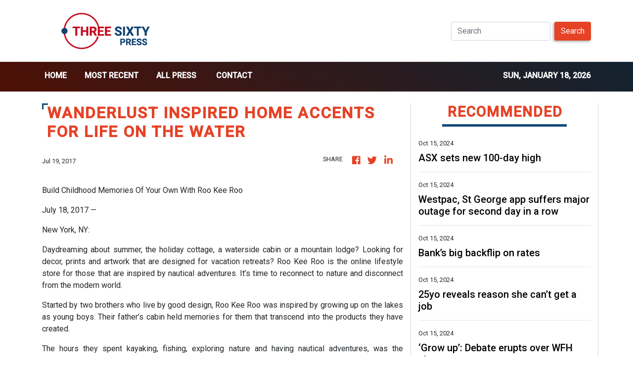

--- FILE ---
content_type: text/html; charset=utf-8
request_url: https://us-central1-vertical-news-network.cloudfunctions.net/get/fetch-include-rss
body_size: 20588
content:
[
  {
    "id": 58540352,
    "title": "ASX sets new 100-day high",
    "summary": "The Australian share has closed at a new record high as investors react positively to an improving economic backdrop and rumours of a Chinese stimulus package.",
    "slug": "asx-sets-new-100day-high",
    "link": "https://www.news.com.au/finance/markets/australian-markets/asx-climbs-the-wall-of-worry-to-reach-a-record-high/news-story/f368f4e6d6a73aba568a43d8a9a4a796?from=rss-basic",
    "date_published": "2024-10-15T10:00:11.000Z",
    "images": "https://content.api.news/v3/images/bin/3d4efe57ef203527122e04827ce5283b?width=320",
    "categories": "353,577,598,1155,1157,1158,1245,1941,1962",
    "img_id": "0",
    "caption": "",
    "country": "Australia",
    "source_type": "rss",
    "source": "news.com.au"
  },
  {
    "id": 58528556,
    "title": "Westpac, St George app suffers major outage for second day in a row",
    "summary": "Furious Aussies say they are not able to access online banking for a second straight day as a major bank has suffered outages.",
    "slug": "westpac-st-george-app-suffers-major-outage-for-second-day-in-a-row",
    "link": "https://www.news.com.au/finance/business/banking/westpac-st-george-app-suffers-major-outage-for-second-day-in-a-row/news-story/8011d8ee9fdb53d66aea765c14a632e2?from=rss-basic",
    "date_published": "2024-10-15T10:00:11.000Z",
    "images": "https://content.api.news/v3/images/bin/7bfe9a7bf47cf0ac2c068505e190a0b1?width=320",
    "categories": "353,577,598,1155,1157,1158,1245,1941,1962",
    "img_id": "0",
    "caption": "",
    "country": "Australia",
    "source_type": "rss",
    "source": "news.com.au"
  },
  {
    "id": 58528555,
    "title": "Bank’s big backflip on rates",
    "summary": "An Australian bank has backflipped, hiking rates less than two weeks after offering the lowest fixed mortgages in the country.",
    "slug": "banks-big-backflip-on-rates",
    "link": "https://www.news.com.au/finance/money/macquaries-fixed-rate-backflip-less-than-two-weeks-after-offering-lowest-fixed-mortgages-in-the-country/news-story/14d7130dd976725c19c6f1c701d711f9?from=rss-basic",
    "date_published": "2024-10-15T10:00:11.000Z",
    "images": "https://content.api.news/v3/images/bin/9953cea84fcad42b57ba2f867f4d0f68?width=320",
    "categories": "353,577,598,1155,1157,1158,1245,1941,1962",
    "img_id": "0",
    "caption": "",
    "country": "Australia",
    "source_type": "rss",
    "source": "news.com.au"
  },
  {
    "id": 58528554,
    "title": "25yo reveals reason she can’t get a job",
    "summary": "A young Aussie has shared the detail in her resume that she believes is why she can’t get a job in 2024.",
    "slug": "25yo-reveals-reason-she-cant-get-a-job",
    "link": "https://www.news.com.au/finance/work/at-work/25yo-reveals-reason-she-cant-get-a-job/news-story/7363691f2b267abf6654b57d8b9f846a?from=rss-basic",
    "date_published": "2024-10-15T10:00:11.000Z",
    "images": "https://content.api.news/v3/images/bin/02aabe024040f7f8846d2b2da90d748c?width=320",
    "categories": "353,577,598,1155,1157,1158,1245,1941,1962",
    "img_id": "0",
    "caption": "",
    "country": "Australia",
    "source_type": "rss",
    "source": "news.com.au"
  },
  {
    "id": 58502571,
    "title": "‘Grow up’: Debate erupts over WFH photo",
    "summary": "A clip of two women working from Bondi Beach on their laptops in their bikinis has ignited a debate about working from home.",
    "slug": "grow-up-debate-erupts-over-wfh-photo",
    "link": "https://www.news.com.au/finance/work/at-work/grow-up-debate-erupts-over-wfh-photo/news-story/ba4d72e7e2b9f6400ffe767287f62534?from=rss-basic",
    "date_published": "2024-10-15T10:00:11.000Z",
    "images": "https://content.api.news/v3/images/bin/99c0670fc2f0d38f3588e52fde316c8b?width=320",
    "categories": "353,577,598,1155,1157,1158,1245,1941,1962",
    "img_id": "0",
    "caption": "",
    "country": "Australia",
    "source_type": "rss",
    "source": "news.com.au"
  },
  {
    "id": 58502570,
    "title": "Telstra reveals geopolitical risk",
    "summary": "Telstra’s board has been grilled on shareholder fears Australia’s mobile network could be sabotaged and price hikes in a cost of living crisis in its AGM.",
    "slug": "telstra-reveals-geopolitical-risk",
    "link": "https://www.news.com.au/finance/business/other-industries/high-bills-poor-service-china-risk-telstra-faces-grilling-at-agm/news-story/47baf4fdbd98f37ff378bb202cafd3de?from=rss-basic",
    "date_published": "2024-10-15T10:00:11.000Z",
    "images": "https://content.api.news/v3/images/bin/edbbf441a139d9aa9f8d115720e20bed?width=320",
    "categories": "353,577,598,1155,1157,1158,1245,1941,1962",
    "img_id": "0",
    "caption": "",
    "country": "Australia",
    "source_type": "rss",
    "source": "news.com.au"
  },
  {
    "id": 58476335,
    "title": "Disgusting act after builder adds $100k to bill",
    "summary": "Shocking pictures have revealed how a family’s “dream” has turned into a nightmare with harsh financial consequences.",
    "slug": "disgusting-act-after-builder-adds-100k-to-bill",
    "link": "https://www.news.com.au/finance/business/other-industries/familys-dream-dashed-over-100k-dispute/news-story/3248ed6940c023f39a03ce2b5899b34b?from=rss-basic",
    "date_published": "2024-10-15T10:00:11.000Z",
    "images": "https://content.api.news/v3/images/bin/825b25fba1060946adb631ac2f043b6a?width=320",
    "categories": "353,577,598,1155,1157,1158,1245,1941,1962",
    "img_id": "0",
    "caption": "",
    "country": "Australia",
    "source_type": "rss",
    "source": "news.com.au"
  },
  {
    "id": 58424451,
    "title": "‘Fiddling’: Surcharge crackdown lashed",
    "summary": "A crackdown on card surcharges has been criticised as “fiddling around the edges while Rome burns”.",
    "slug": "fiddling-surcharge-crackdown-lashed",
    "link": "https://www.news.com.au/finance/money/consumer-watchdog-to-be-given-funding-boost-to-tackle-card-surcharges/news-story/193b22c8b98e2c02d5f3731030f26448?from=rss-basic",
    "date_published": "2024-10-15T10:00:11.000Z",
    "images": "https://content.api.news/v3/images/bin/528189f35096526ebcd836cd95f41d50?width=320",
    "categories": "353,577,598,1155,1157,1158,1245,1941,1962",
    "img_id": "0",
    "caption": "",
    "country": "Australia",
    "source_type": "rss",
    "source": "news.com.au"
  },
  {
    "id": 58411167,
    "title": "Boomer mechanic smashes Gen Z in rant",
    "summary": "Young workers “dragging their lip” and ordering Uber Eats have drawn the ire of an Aussie motorbike mechanic. After 43 years, Dave Lawson has had enough.",
    "slug": "boomer-mechanic-smashes-gen-z-in-rant",
    "link": "https://www.news.com.au/finance/work/at-work/veteran-motorbike-mechanic-slams-gen-z-workers-closes-up-shop-after-43-years/news-story/d79a78ad8fc0e3d736850abbbb8d2ab9?from=rss-basic",
    "date_published": "2024-10-15T10:00:11.000Z",
    "images": "https://content.api.news/v3/images/bin/6f2d7c8875a8dc3be85eef48b034f750?width=320",
    "categories": "353,577,598,1155,1157,1158,1245,1941,1962",
    "img_id": "0",
    "caption": "",
    "country": "Australia",
    "source_type": "rss",
    "source": "news.com.au"
  },
  {
    "id": 58397926,
    "title": "‘No excuse’: Shock news for ‘cashless society’",
    "summary": "A cash advocate is calling on banks to respond after surprise statistics emerged about just how much Aussies use physical dollars.",
    "slug": "no-excuse-shock-news-for-cashless-society",
    "link": "https://www.news.com.au/finance/money/future-of-cash-atm-withdrawal-numbers-on-the-rise/news-story/0b99d29e03ac4260dc57fa18fa4579b5?from=rss-basic",
    "date_published": "2024-10-15T10:00:11.000Z",
    "images": "https://content.api.news/v3/images/bin/cb45cc564eb7a84e37925969fccca037?width=320",
    "categories": "353,577,598,1155,1157,1158,1245,1941,1962",
    "img_id": "0",
    "caption": "",
    "country": "Australia",
    "source_type": "rss",
    "source": "news.com.au"
  },
  {
    "id": 58397925,
    "title": "Markets rise on Chinese stimulus rumours",
    "summary": "The Australian share market rose to a near record high off the back of Chinese stimulus package rumours and a better than expected global economic outlook.",
    "slug": "markets-rise-on-chinese-stimulus-rumours",
    "link": "https://www.news.com.au/finance/markets/australian-markets/aussie-market-closes-near-highest-on-monday/news-story/0847e87b4994eeb7284b53eda65643a8?from=rss-basic",
    "date_published": "2024-10-15T10:00:11.000Z",
    "images": "https://content.api.news/v3/images/bin/3a7579f47295349c6737f84d5374acdd?width=320",
    "categories": "353,577,598,1155,1157,1158,1245,1941,1962",
    "img_id": "0",
    "caption": "",
    "country": "Australia",
    "source_type": "rss",
    "source": "news.com.au"
  },
  {
    "id": 58386496,
    "title": "‘Stressed and anxious’: Mum reveals grocery bill horror",
    "summary": "A young mum who has to care for six children has revealed the current financial reality that leaves her “stressed and anxious”.",
    "slug": "stressed-and-anxious-mum-reveals-grocery-bill-horror",
    "link": "https://www.news.com.au/finance/stressed-and-anxious-mum-reveals-grocery-bill-horror/news-story/d7b2f55cb0c1e7bb4517b5096fc9c1de?from=rss-basic",
    "date_published": "2024-10-15T10:00:11.000Z",
    "images": "https://content.api.news/v3/images/bin/b54668aedf71277d867b3f92125e2206?width=320",
    "categories": "353,577,598,1155,1157,1158,1245,1941,1962",
    "img_id": "0",
    "caption": "",
    "country": "Australia",
    "source_type": "rss",
    "source": "news.com.au"
  },
  {
    "id": 58373659,
    "title": "Major Aussie banks hit by outage",
    "summary": "Westpac, St George and two regional banks have been hit by an outage affecting app access and online banking, with Aussies left unable to access their money.",
    "slug": "major-aussie-banks-hit-by-outage",
    "link": "https://www.news.com.au/finance/business/banking/westpac-bank-hit-by-online-banking-outage/news-story/c6afabf4bb5196f69d8843fc51fadfc1?from=rss-basic",
    "date_published": "2024-10-15T10:00:11.000Z",
    "images": "https://content.api.news/v3/images/bin/76745d856139dc6fb0648cd7fb5caa4f?width=320",
    "categories": "353,577,598,1155,1157,1158,1245,1941,1962",
    "img_id": "0",
    "caption": "",
    "country": "Australia",
    "source_type": "rss",
    "source": "news.com.au"
  },
  {
    "id": 58360423,
    "title": "‘Felt like a victory’: Aussie reveals what she did after she quit her job",
    "summary": "An Aussie worker has amassed thousands of views by revealing what she did after quitting her job – and it isn’t that uncommon.",
    "slug": "felt-like-a-victory-aussie-reveals-what-she-did-after-she-quit-her-job",
    "link": "https://www.news.com.au/finance/work/at-work/felt-like-a-victory-aussie-reveals-what-she-did-after-she-quit-her-job/news-story/4d472a58109637682721aa4923b0a9dd?from=rss-basic",
    "date_published": "2024-10-15T10:00:11.000Z",
    "images": "https://content.api.news/v3/images/bin/02f1dd3a9e4f1fa848cc586cb5497670?width=320",
    "categories": "353,577,598,1155,1157,1158,1245,1941,1962",
    "img_id": "0",
    "caption": "",
    "country": "Australia",
    "source_type": "rss",
    "source": "news.com.au"
  },
  {
    "id": 58360422,
    "title": "‘Dodgy’ tax act costing Aussies $1bn",
    "summary": "The Australian Taxation Office has issued a fresh warning to Aussie businesses using cash as a way of tax evasion.",
    "slug": "dodgy-tax-act-costing-aussies-1bn",
    "link": "https://www.news.com.au/finance/economy/australian-economy/dodgy-behaviour-ato-cracks-down-on-16-billion-cash-tax-avoidance/news-story/5eccd43f200baedeae3b56b56fcf1584?from=rss-basic",
    "date_published": "2024-10-15T10:00:11.000Z",
    "images": "https://content.api.news/v3/images/bin/757cc5daa611c07c4ee78e91a902bbc7?width=320",
    "categories": "353,577,598,1155,1157,1158,1245,1941,1962",
    "img_id": "0",
    "caption": "",
    "country": "Australia",
    "source_type": "rss",
    "source": "news.com.au"
  },
  {
    "id": 58321894,
    "title": "‘Exploded’: $130k scam breaks up family",
    "summary": "An Australian teacher is warning about the simple trick he fell for that broke up his entire family.",
    "slug": "exploded-130k-scam-breaks-up-family",
    "link": "https://www.news.com.au/finance/money/costs/scary-ai-trick-sees-aussie-lose-130k/news-story/c5113c6e560661a7fe1c53a7a8a2f963?from=rss-basic",
    "date_published": "2024-10-15T10:00:11.000Z",
    "images": "https://content.api.news/v3/images/bin/c5235f59dad871e359e99af43f534d4c?width=320",
    "categories": "353,577,598,1155,1157,1158,1245,1941,1962",
    "img_id": "0",
    "caption": "",
    "country": "Australia",
    "source_type": "rss",
    "source": "news.com.au"
  },
  {
    "id": 58271288,
    "title": "$95m bid to safeguard Aus against bird flu",
    "summary": "Australia is the only continent yet to detect the highly pathogenic strain which has caused havoc across the globe.",
    "slug": "95m-bid-to-safeguard-aus-against-bird-flu",
    "link": "https://www.news.com.au/national/politics/albanese-government-announces-95m-bid-to-prepare-for-potential-arrival-of-highly-pathogenic-h5n1-avian-flu/news-story/d5d9d46ac9feab3b09492a414448782e?from=rss-basic",
    "date_published": "2024-10-15T10:00:11.000Z",
    "images": "https://content.api.news/v3/images/bin/b3114b05c21b2e1bcbdd0eb3147a8c88?width=320",
    "categories": "353,577,598,1155,1157,1158,1245,1941,1962",
    "img_id": "0",
    "caption": "",
    "country": "Australia",
    "source_type": "rss",
    "source": "news.com.au"
  },
  {
    "id": 58258202,
    "title": "ScoMo lands surprise new role",
    "summary": "Former Prime Minister Scott Morrison has landed a surprise new role in Australia’s budding space industry.",
    "slug": "scomo-lands-surprise-new-role",
    "link": "https://www.news.com.au/technology/science/space/former-prime-minister-scott-morrison-joins-space-centre-australia/news-story/4fd638c97d6e104adb919cd89283ded4?from=rss-basic",
    "date_published": "2024-10-15T10:00:11.000Z",
    "images": "https://content.api.news/v3/images/bin/28a082565e6aa952112c02e148226f0e?width=320",
    "categories": "353,577,598,1155,1157,1158,1245,1941,1962",
    "img_id": "0",
    "caption": "",
    "country": "Australia",
    "source_type": "rss",
    "source": "news.com.au"
  },
  {
    "id": 58244888,
    "title": "‘For real?’: Brisbane doctor’s wage baffles Australians",
    "summary": "Aussies have been left gobsmacked and asking is “this real?” after a young doctor revealed her surprising salary.",
    "slug": "for-real-brisbane-doctors-wage-baffles-australians",
    "link": "https://www.news.com.au/finance/work/for-real-brisbane-doctors-wage-baffles-australians/news-story/753ea31b4dcce14fa5ca25fbe7405fb0?from=rss-basic",
    "date_published": "2024-10-15T10:00:11.000Z",
    "images": "https://content.api.news/v3/images/bin/0c5f083608456b6ae9e1188d3bfc7a38?width=320",
    "categories": "353,577,598,1155,1157,1158,1245,1941,1962",
    "img_id": "0",
    "caption": "",
    "country": "Australia",
    "source_type": "rss",
    "source": "news.com.au"
  },
  {
    "id": 58231585,
    "title": "Gen Z bringing parents to job interviews",
    "summary": "A career coach has revealed the work trend she believes has gone “too far”, with managers seeing a rise in one ridiculous act when interviewing Gen Z candidates.",
    "slug": "gen-z-bringing-parents-to-job-interviews",
    "link": "https://www.news.com.au/finance/work/careers/gen-z-are-getting-parents-to-apply-for-jobs-on-their-behalf-and-bringing-them-to-interviews/news-story/5a714b8cc0cd504dbc8104acc857d91a?from=rss-basic",
    "date_published": "2024-10-15T10:00:11.000Z",
    "images": "https://content.api.news/v3/images/bin/146c278dc480a7d2cbb1c0fad5c50209?width=320",
    "categories": "353,577,598,1155,1157,1158,1245,1941,1962",
    "img_id": "0",
    "caption": "",
    "country": "Australia",
    "source_type": "rss",
    "source": "news.com.au"
  },
  {
    "id": 58194833,
    "title": "Builder sells own property to survive building industry crisis",
    "summary": "The building industry is suffering a decade-long ���decimation’ that has ruined lives and left companies in disastrous debt.",
    "slug": "builder-sells-own-property-to-survive-building-industry-crisis",
    "link": "https://www.news.com.au/finance/business/other-industries/builder-forced-to-sell-his-own-property-to-survive-building-crisis/news-story/80cd901dd7100bec5fa919653fcfb31d?from=rss-basic",
    "date_published": "2024-10-15T10:00:11.000Z",
    "images": "https://content.api.news/v3/images/bin/addf90ae81b2f6401dce2ea773c083c1?width=320",
    "categories": "353,577,598,1155,1157,1158,1245,1941,1962",
    "img_id": "0",
    "caption": "",
    "country": "Australia",
    "source_type": "rss",
    "source": "news.com.au"
  },
  {
    "id": 58070143,
    "title": "Going places’: Young Aussie reveals massive salary as a window cleaner",
    "summary": "A young man was stopped on the street and asked how much he had earned, and it inspired Aussies.",
    "slug": "going-places-young-aussie-reveals-massive-salary-as-a-window-cleaner",
    "link": "https://www.news.com.au/finance/work/at-work/going-places-young-aussie-reveals-massive-salary-as-a-window-cleaner/news-story/15f0d3201fdfce6b9fecc24329096be4?from=rss-basic",
    "date_published": "2024-10-15T10:00:11.000Z",
    "images": "https://content.api.news/v3/images/bin/286af9aaf109de99875213db969ffa74?width=320",
    "categories": "353,577,598,1155,1157,1158,1245,1941,1962",
    "img_id": "0",
    "caption": "",
    "country": "Australia",
    "source_type": "rss",
    "source": "news.com.au"
  },
  {
    "id": 58070142,
    "title": "Aussies ‘desperate’ act amid cost of living crisis",
    "summary": "The fresh research comes after 80 per cent of Aussie households reported experiencing cost of living pressure.",
    "slug": "aussies-desperate-act-amid-cost-of-living-crisis",
    "link": "https://www.news.com.au/finance/money/costs/desperate-aussies-picking-up-furniture-from-side-of-road-amid-cost-of-living-crisis/news-story/ee8b391b3cc64d6069208a39108a9606?from=rss-basic",
    "date_published": "2024-10-15T10:00:11.000Z",
    "images": "https://content.api.news/v3/images/bin/df3e109ff511221105a510ab99a7c213?width=320",
    "categories": "353,577,598,1155,1157,1158,1245,1941,1962",
    "img_id": "0",
    "caption": "",
    "country": "Australia",
    "source_type": "rss",
    "source": "news.com.au"
  },
  {
    "id": 58044941,
    "title": "Inside landlord Albo’s rental nightmare",
    "summary": "Anthony Albanese has made a big call on his troubled rental home months after evicting his longtime tenant.",
    "slug": "inside-landlord-albos-rental-nightmare",
    "link": "https://www.news.com.au/national/albo-nixes-plans-to-auction-troubled-investment-home-after-tenant-evicted/news-story/0dd39918f72e8cdc64bd25b5c0044e12?from=rss-basic",
    "date_published": "2024-10-15T10:00:11.000Z",
    "images": "https://content.api.news/v3/images/bin/3a7048265bff47d8100323706ad73b30?width=320",
    "categories": "353,577,598,1155,1157,1158,1245,1941,1962",
    "img_id": "0",
    "caption": "",
    "country": "Australia",
    "source_type": "rss",
    "source": "news.com.au"
  },
  {
    "id": 58032585,
    "title": "‘Can they? Yes’: Iran’s scary move",
    "summary": "There is a nervous wait to see how Israel responds to Iran’s attack. But there are fears an underhand Tehran strategy that could cost the world dearly.",
    "slug": "can-they-yes-irans-scary-move",
    "link": "https://www.news.com.au/finance/economy/world-economy/sly-iran-move-could-crater-world-economy/news-story/542a0ec92976ec5635273cc08c87f3eb?from=rss-basic",
    "date_published": "2024-10-15T10:00:11.000Z",
    "images": "https://content.api.news/v3/images/bin/6b8a1fd90689ae97dc928c4b51090774?width=320",
    "categories": "353,577,598,1155,1157,1158,1245,1941,1962",
    "img_id": "0",
    "caption": "",
    "country": "Australia",
    "source_type": "rss",
    "source": "news.com.au"
  },
  {
    "id": 58019234,
    "title": "Pfizer faces showdown with $1.5 billion activist investor after post-Covid share plunge",
    "summary": "Pfizer is facing a showdown after a $1.5 billion bid to revive the company’s post-Covid share plunge took a “highly inappropriate, flagrantly unethical” twist.",
    "slug": "pfizer-faces-showdown-with-15-billion-activist-investor-after-postcovid-share-plunge",
    "link": "https://www.news.com.au/finance/business/other-industries/pfizer-faces-showdown-with-15-billion-activist-investor-after-postcovid-share-plunge/news-story/2693775f8d87c0555db0b1489764ea26?from=rss-basic",
    "date_published": "2024-10-15T10:00:11.000Z",
    "images": "https://content.api.news/v3/images/bin/6108e4a46917f069314ff0aa421e8555?width=320",
    "categories": "353,577,598,1155,1157,1158,1245,1941,1962",
    "img_id": "0",
    "caption": "",
    "country": "Australia",
    "source_type": "rss",
    "source": "news.com.au"
  },
  {
    "id": 57966728,
    "title": "Seven’s new anchor named after Sharyn Ghidella’s exit",
    "summary": "Channel 7 has appointed a new co-anchor months after the abrupt sacking of Sharyn Ghidella who worked for the network for 17 years.",
    "slug": "sevens-new-anchor-named-after-sharyn-ghidellas-exit",
    "link": "https://www.news.com.au/finance/business/media/sarah-greenhalgh-takes-over-as-7news-brisbane-coanchor-after-sharyn-ghidellas-shock-exit/news-story/b149a47a90086dbf67608574ab8b5034?from=rss-basic",
    "date_published": "2024-10-15T10:00:11.000Z",
    "images": "https://content.api.news/v3/images/bin/f5411bc7ae7554c99a9d0e45beb23c16?width=320",
    "categories": "353,577,598,1155,1157,1158,1245,1941,1962",
    "img_id": "0",
    "caption": "",
    "country": "Australia",
    "source_type": "rss",
    "source": "news.com.au"
  },
  {
    "id": 57939954,
    "title": "‘This is insane’: Aussies shocked at what our nurses are being paid",
    "summary": "A Brisbane nurse has revealed her yearly salary, leaving viewers shocked and highlighting an “insane” reality that is considered normal in Australia.",
    "slug": "this-is-insane-aussies-shocked-at-what-our-nurses-are-being-paid",
    "link": "https://www.news.com.au/finance/work/at-work/this-is-insane-aussies-shocked-at-what-our-nurses-are-being-paid/news-story/e47fd799ac14a70635cf0f46bd07c797?from=rss-basic",
    "date_published": "2024-10-15T10:00:11.000Z",
    "images": "https://content.api.news/v3/images/bin/b10f448bfdeebb038e94e298bdaf5566?width=320",
    "categories": "353,577,598,1155,1157,1158,1245,1941,1962",
    "img_id": "0",
    "caption": "",
    "country": "Australia",
    "source_type": "rss",
    "source": "news.com.au"
  },
  {
    "id": 57939953,
    "title": "Why Aussies abandoning office jobs",
    "summary": "The shift away from a hybrid working model is causing Australians to abandon their jobs in droves, but there’s a way bosses can get them to stay.",
    "slug": "why-aussies-abandoning-office-jobs",
    "link": "https://www.news.com.au/finance/business/half-of-australians-say-working-from-home-is-a-fundamental-right/news-story/da896557e44fc6df49da9966dd83fe99?from=rss-basic",
    "date_published": "2024-10-15T10:00:11.000Z",
    "images": "https://content.api.news/v3/images/bin/c85c74036e9479ce044134737568b93f?width=320",
    "categories": "353,577,598,1155,1157,1158,1245,1941,1962",
    "img_id": "0",
    "caption": "",
    "country": "Australia",
    "source_type": "rss",
    "source": "news.com.au"
  },
  {
    "id": 57926572,
    "title": "‘Insane’: Woman leaks co-worker’s wild text messages",
    "summary": "A text exchange between two co-workers has gone viral, revealing some people really have no boundaries when it comes to how to behave at work.",
    "slug": "insane-woman-leaks-coworkers-wild-text-messages",
    "link": "https://www.news.com.au/finance/work/at-work/insane-woman-leaks-coworkers-wild-text-messages/news-story/4717d30b88eed440d2fb7bfe1f5c81a2?from=rss-basic",
    "date_published": "2024-10-15T10:00:11.000Z",
    "images": "https://content.api.news/v3/images/bin/8bcb4b776a592dc96acd9cb38c888eb3?width=320",
    "categories": "353,577,598,1155,1157,1158,1245,1941,1962",
    "img_id": "0",
    "caption": "",
    "country": "Australia",
    "source_type": "rss",
    "source": "news.com.au"
  },
  {
    "id": 58558093,
    "title": "After Pfizer’s coronavirus boom, CEO in crosshairs over sales slump",
    "summary": "It’s a sharp turn in fortune for Albert Bourla, who oversaw development and mass production of the novel RNA vaccine that helped get the pandemic under control and put the global economy back on track.",
    "slug": "after-pfizers-coronavirus-boom-ceo-in-crosshairs-over-sales-slump",
    "link": "https://www.smh.com.au/business/companies/after-pfizer-s-coronavirus-boom-ceo-in-crosshairs-over-sales-slump-20241015-p5ki9y.html?ref=rss&utm_medium=rss&utm_source=rss_business",
    "date_published": "2024-10-15T08:00:00.000Z",
    "images": "https://static.ffx.io/images/$zoom_0.5298%2C$multiply_0.7554%2C$ratio_1.777778%2C$width_1059%2C$x_0%2C$y_0/t_crop_custom/q_86%2Cf_jpg/b57a9154df087cedd29c87b51e85a913fb46e4d5",
    "categories": "353,577,598,1155,1157,1158,1245,1941,1962",
    "img_id": "0",
    "caption": "",
    "country": "Australia",
    "source_type": "rss",
    "source": "The Sydney Morning Herald"
  },
  {
    "id": 57926573,
    "title": "Tech CEO says Australia ‘should be the richest country in the world’ in scathing assessment of policy failures",
    "summary": "Australia ‘should be the richest country in the world’ but instead is ‘f**ked’, according to a CEO who has delivered a brutal verdict on the government’s failures.",
    "slug": "tech-ceo-says-australia-should-be-the-richest-country-in-the-world-in-scathing-assessment-of-policy-failures",
    "link": "https://www.news.com.au/finance/economy/australian-economy/tech-ceo-says-australia-should-be-the-richest-country-in-the-world-in-scathing-assessment-of-policy-failures/news-story/49d48d69c4eae9b4a44fc3af91a61326?from=rss-basic",
    "date_published": "2024-10-15T06:01:25.000Z",
    "images": "https://content.api.news/v3/images/bin/b399cfee7ab5ce9349aab3c17a6c3750?width=320",
    "categories": "353,577,598,1155,1157,1158,1245,1941,1962",
    "img_id": "0",
    "caption": "",
    "country": "Australia",
    "source_type": "rss",
    "source": "news.com.au"
  },
  {
    "id": 58532865,
    "title": "Australia’s biggest oil refinery is struggling as profit sinks",
    "summary": "Petrol station giant Ampol’s Lytton refinery in Brisbane – one of just two refineries left in Australia – has been forced to cut its output as it tackles a sharp drop in margins.",
    "slug": "australias-biggest-oil-refinery-is-struggling-as-profit-sinks",
    "link": "https://www.smh.com.au/business/companies/australia-s-biggest-oil-refinery-is-struggling-as-profit-sinks-20241015-p5kig7.html?ref=rss&utm_medium=rss&utm_source=rss_business",
    "date_published": "2024-10-15T05:58:04.000Z",
    "images": "https://static.ffx.io/images/$zoom_0.3531%2C$multiply_0.7554%2C$ratio_1.777778%2C$width_1059%2C$x_0%2C$y_39/t_crop_custom/q_86%2Cf_jpg/d9aee18c48d09a78c69b99a276a2f624899701a6",
    "categories": "353,577,598,1155,1157,1158,1245,1941,1962",
    "img_id": "0",
    "caption": "",
    "country": "Australia",
    "source_type": "rss",
    "source": "The Sydney Morning Herald"
  },
  {
    "id": 58532866,
    "title": "Global wealth giant eyes expansion in Australia",
    "summary": "Lucas Klein, Janus Henderson Investors’ head of equities Asia Pacific, Europe, Middle East and Africa, said a strategic priority for the group was to grow in the Asia Pacific region.",
    "slug": "global-wealth-giant-eyes-expansion-in-australia",
    "link": "https://www.smh.com.au/business/banking-and-finance/global-wealth-giant-eyes-expansion-in-australia-20241015-p5kifh.html?ref=rss&utm_medium=rss&utm_source=rss_business",
    "date_published": "2024-10-15T05:09:06.000Z",
    "images": "https://static.ffx.io/images/$zoom_0.4182%2C$multiply_0.7554%2C$ratio_1.777778%2C$width_1059%2C$x_520%2C$y_0/t_crop_custom/q_86%2Cf_auto/2cd0e59c6b21920e8988de2f9dc194e17194400e",
    "categories": "353,577,598,1155,1157,1158,1245,1941,1962",
    "img_id": "0",
    "caption": "",
    "country": "Australia",
    "source_type": "rss",
    "source": "The Sydney Morning Herald"
  },
  {
    "id": 58532867,
    "title": "Cash v debit card fees: There is no free lunch",
    "summary": "The government has picked debit card surcharges as the latest enemy to target in its fight to conquer the cost of living crisis. But beware the pea and thimble trick.",
    "slug": "cash-v-debit-card-fees-there-is-no-free-lunch",
    "link": "https://www.smh.com.au/business/consumer-affairs/cash-vs-debit-card-fees-there-is-no-free-lunch-20241015-p5kidv.html?ref=rss&utm_medium=rss&utm_source=rss_business",
    "date_published": "2024-10-15T04:23:05.000Z",
    "images": "https://static.ffx.io/images/$zoom_0.4996%2C$multiply_0.7554%2C$ratio_1.777778%2C$width_1059%2C$x_0%2C$y_14/t_crop_custom/q_86%2Cf_jpg/8bb2d906c50cb9ec1154151846ca9824d14d79a7",
    "categories": "353,577,598,1155,1157,1158,1245,1941,1962",
    "img_id": "0",
    "caption": "",
    "country": "Australia",
    "source_type": "rss",
    "source": "The Sydney Morning Herald"
  },
  {
    "id": 58532868,
    "title": "Carnaby, Latitude 66 reveal big copper-gold hits",
    "summary": "Carnaby Resources has unveiled rock-chip copper grades of up to 6.7 per cent at the San Quentin target it shares with Latitude 66 near Mount Isa in Queensland.",
    "slug": "carnaby-latitude-66-reveal-big-coppergold-hits",
    "link": "https://www.smh.com.au/business/companies/carnaby-latitude-66-reveal-big-copper-gold-hits-20241015-p5kii0.html?ref=rss&utm_medium=rss&utm_source=rss_business",
    "date_published": "2024-10-15T04:13:00.000Z",
    "images": "https://static.ffx.io/images/$zoom_0.7358%2C$multiply_0.7554%2C$ratio_1.777778%2C$width_1059%2C$x_0%2C$y_0/t_crop_custom/q_86%2Cf_auto/c57a070980bcde44c661e2a9bc0afd39fd717c15",
    "categories": "353,577,598,1155,1157,1158,1245,1941,1962",
    "img_id": "0",
    "caption": "",
    "country": "Australia",
    "source_type": "rss",
    "source": "The Sydney Morning Herald"
  },
  {
    "id": 58144346,
    "title": "‘Why me?’: Chinese students fume over University of Sydney email",
    "summary": "An email from the University of Sydney sent to “randomly selected” international students has sparked outrage on Chinese social media.",
    "slug": "why-me-chinese-students-fume-over-university-of-sydney-email",
    "link": "https://www.news.com.au/finance/business/other-industries/why-me-chinese-students-fume-over-university-of-sydney-email/news-story/fd480f5f1a57217753d035ac737f7f72?from=rss-basic",
    "date_published": "2024-10-15T04:00:18.000Z",
    "images": "https://content.api.news/v3/images/bin/e4ba0439a698269ae75326bafdea18fc?width=320",
    "categories": "353,577,598,1155,1157,1158,1245,1941,1962",
    "img_id": "0",
    "caption": "",
    "country": "Australia",
    "source_type": "rss",
    "source": "news.com.au"
  },
  {
    "id": 57918230,
    "title": "Age limits first step in big tech battle",
    "summary": "The Albanese government says it’s holding ‘big tech to account’ and age limits for kids on social media are the first step.",
    "slug": "age-limits-first-step-in-big-tech-battle",
    "link": "https://www.news.com.au/technology/online/social/sa-premier-peter-malinauskas-says-wife-annabel-pushed-him-to-ban-social-media/news-story/615c2c66c0778c2b630a8ad11f94165c?from=rss-basic",
    "date_published": "2024-10-15T04:00:18.000Z",
    "images": "https://content.api.news/v3/images/bin/810ef7bd8dc94bbbabbf22f7c38c3a0c?width=320",
    "categories": "353,577,598,1155,1157,1158,1245,1941,1962",
    "img_id": "0",
    "caption": "",
    "country": "Australia",
    "source_type": "rss",
    "source": "news.com.au"
  },
  {
    "id": 57905115,
    "title": "Major company’s huge 4-day work week move",
    "summary": "A major Aussie company has made a huge announcement following a trial of a four-day work week.",
    "slug": "major-companys-huge-4day-work-week-move",
    "link": "https://www.news.com.au/finance/work/at-work/major-australian-company-makes-big-fourday-work-week-announcement/news-story/dc5c4457ba3d367cab76e7b9aa9981ad?from=rss-basic",
    "date_published": "2024-10-15T04:00:18.000Z",
    "images": "https://content.api.news/v3/images/bin/72fbd4b4bf548334441c7cb45e6064f8?width=320",
    "categories": "353,577,598,1155,1157,1158,1245,1941,1962",
    "img_id": "0",
    "caption": "",
    "country": "Australia",
    "source_type": "rss",
    "source": "news.com.au"
  },
  {
    "id": 58468140,
    "title": "Banks push ASX to record high after earnings optimism buoys Wall Street",
    "summary": "Australian shares hit fresh all-time highs, boosted by banks, industrial stocks and tech players.",
    "slug": "banks-push-asx-to-record-high-after-earnings-optimism-buoys-wall-street",
    "link": "https://www.smh.com.au/business/markets/asx-set-to-gain-as-earnings-optimism-buoys-wall-street-20241015-p5ki9w.html?ref=rss&utm_medium=rss&utm_source=rss_business",
    "date_published": "2024-10-15T02:22:09.000Z",
    "images": "https://static.ffx.io/images/$zoom_0.5298%2C$multiply_0.7554%2C$ratio_1.777778%2C$width_1059%2C$x_0%2C$y_0/t_crop_custom/q_86%2Cf_auto/607ea149c5ac1071536571226742b8d09cb13692",
    "categories": "353,577,598,1155,1157,1158,1245,1941,1962",
    "img_id": "0",
    "caption": "",
    "country": "Australia",
    "source_type": "rss",
    "source": "The Sydney Morning Herald"
  },
  {
    "id": 58507283,
    "title": "Russian oil flows through Western ‘price cap’ as shadow fleet grows",
    "summary": "A plan hatched by Western nations to deprive Russia of oil revenue is largely faltering, a new report found, with the majority of the Kremlin’s seaborne oil exports evading restrictions.",
    "slug": "russian-oil-flows-through-western-price-cap-as-shadow-fleet-grows",
    "link": "https://www.smh.com.au/business/markets/russian-oil-flows-through-western-price-cap-as-shadow-fleet-grows-20241015-p5ki9v.html?ref=rss&utm_medium=rss&utm_source=rss_business",
    "date_published": "2024-10-15T00:49:18.000Z",
    "images": "https://static.ffx.io/images/$zoom_0.1985%2C$multiply_0.7554%2C$ratio_1.777778%2C$width_1059%2C$x_0%2C$y_110/t_crop_custom/q_86%2Cf_jpg/046b99d349eb25f38e4754f1527ac33e5fb91788",
    "categories": "353,577,598,1155,1157,1158,1245,1941,1962",
    "img_id": "0",
    "caption": "",
    "country": "Australia",
    "source_type": "rss",
    "source": "The Sydney Morning Herald"
  },
  {
    "id": 58507284,
    "title": "China’s big fiscal stimulus package is coming",
    "summary": "The value of the country’s exports grew by 2.4 per cent last month, way short of the 8.7 per cent growth experienced in August.",
    "slug": "chinas-big-fiscal-stimulus-package-is-coming",
    "link": "https://www.smh.com.au/business/the-economy/china-s-big-fiscal-stimulus-package-is-coming-20241015-p5kib7.html?ref=rss&utm_medium=rss&utm_source=rss_business",
    "date_published": "2024-10-15T00:47:29.000Z",
    "images": "https://static.ffx.io/images/$zoom_1%2C$multiply_0.7554%2C$ratio_1.777778%2C$width_1059%2C$x_747%2C$y_738/t_crop_custom/q_86%2Cf_auto/6b9a229239583ac0ba36d53ca940e852be258332",
    "categories": "353,577,598,1155,1157,1158,1245,1941,1962",
    "img_id": "0",
    "caption": "",
    "country": "Australia",
    "source_type": "rss",
    "source": "The Sydney Morning Herald"
  },
  {
    "id": 58208109,
    "title": "Truth behind negative gearing ‘insanity’",
    "summary": "This divisive Australian policy is costing us billions – and grim data has revealed just how nightmarish the situation has truly become.",
    "slug": "truth-behind-negative-gearing-insanity",
    "link": "https://www.news.com.au/finance/economy/australian-economy/something-is-going-to-need-to-change-truth-behind-australias-negative-gearing-insanity/news-story/fc175e14d80ceff660b8011a746b1bb1?from=rss-basic",
    "date_published": "2024-10-15T00:00:11.000Z",
    "images": "https://content.api.news/v3/images/bin/d178a9fa79a29c46b5fed067f5f395d1?width=320",
    "categories": "353,577,598,1155,1157,1158,1245,1941,1962",
    "img_id": "0",
    "caption": "",
    "country": "Australia",
    "source_type": "rss",
    "source": "news.com.au"
  },
  {
    "id": 57799104,
    "title": "Push for RBA to scrap pesky checkout charge",
    "summary": "A Sydney MP is pushing for an overhaul of 20-year-old regulations that cost Aussies billions of dollars every year.",
    "slug": "push-for-rba-to-scrap-pesky-checkout-charge",
    "link": "https://www.news.com.au/finance/economy/bennelong-mp-jerome-laxale-calls-on-rba-to-ban-surcharges-of-debit-payments/news-story/e2fbc16f0afe583bb4a2069067592c45?from=rss-basic",
    "date_published": "2024-10-15T00:00:11.000Z",
    "images": "https://content.api.news/v3/images/bin/0af4a7ac95f6090763bafa478ac67c6e?width=320",
    "categories": "353,577,598,1155,1157,1158,1245,1941,1962",
    "img_id": "0",
    "caption": "",
    "country": "Australia",
    "source_type": "rss",
    "source": "news.com.au"
  },
  {
    "id": 58481073,
    "title": "Tesla’s ‘remarkably human’ Optimus bots were remotely operated",
    "summary": "Employees stationed elsewhere oversaw many of the interactions between the humanoid machines and attendees of Elon Musk’s “We, Robot” showcase last week.",
    "slug": "teslas-remarkably-human-optimus-bots-were-remotely-operated",
    "link": "https://www.smh.com.au/business/companies/tesla-s-remarkably-human-optimus-bots-were-remotely-operated-20241015-p5kiau.html?ref=rss&utm_medium=rss&utm_source=rss_business",
    "date_published": "2024-10-14T21:13:56.000Z",
    "images": "https://static.ffx.io/images/$zoom_0.2497%2C$multiply_0.7554%2C$ratio_1.777778%2C$width_1059%2C$x_235%2C$y_0/t_crop_custom/q_86%2Cf_jpg/e07a38966355f82136192cbe9908259c8ae135b1",
    "categories": "353,577,598,1155,1157,1158,1245,1941,1962",
    "img_id": "0",
    "caption": "",
    "country": "Australia",
    "source_type": "rss",
    "source": "The Sydney Morning Herald"
  },
  {
    "id": 57787324,
    "title": "Former Qantas boss’s $2m perk revealed",
    "summary": "The former chief executive is still profiting from Qantas a year after he left the organisation amid mounting criticism.",
    "slug": "former-qantas-bosss-2m-perk-revealed",
    "link": "https://www.news.com.au/finance/business/travel/former-qantas-ceo-alan-joyce-set-for-decades-of-luxury-with-qantas/news-story/06d180eb0b6b14ad559008f3722af71e?from=rss-basic",
    "date_published": "2024-10-14T20:00:11.000Z",
    "images": "https://content.api.news/v3/images/bin/a21d2da92209a9c73184273b9605e8cf?width=320",
    "categories": "353,577,598,1155,1157,1158,1245,1941,1962",
    "img_id": "0",
    "caption": "",
    "country": "Australia",
    "source_type": "rss",
    "source": "news.com.au"
  },
  {
    "id": 58468141,
    "title": "Foxtel’s top cricket executive departs after investigation into social media usage",
    "summary": "Matt Weiss, general manager of Fox Cricket, will leave the pay-TV broadcaster after an investigation into his alleged improper use of social media as the company gears up for the summer of cricket.",
    "slug": "foxtels-top-cricket-executive-departs-after-investigation-into-social-media-usage",
    "link": "https://www.smh.com.au/business/companies/foxtel-s-top-cricket-executive-departs-after-investigation-into-social-media-usage-20240918-p5kbkg.html?ref=rss&utm_medium=rss&utm_source=rss_business",
    "date_published": "2024-10-14T18:14:22.000Z",
    "images": "https://static.ffx.io/images/$zoom_1.6091874069346945%2C$multiply_0.7554%2C$ratio_1.777778%2C$width_1059%2C$x_713%2C$y_265/t_crop_custom/q_86%2Cf_auto/1f2d30e4aeab93f6b2c69a313ba3509481bc5740",
    "categories": "353,577,598,1155,1157,1158,1245,1941,1962",
    "img_id": "0",
    "caption": "",
    "country": "Australia",
    "source_type": "rss",
    "source": "The Sydney Morning Herald"
  },
  {
    "id": 58468142,
    "title": "Electric utes ‘won’t end the weekend’. But will they win over Australian drivers?",
    "summary": "New electric utes are landing in Australia – and automakers insist they have the grunt to tow a boat or trailer and take the family camping.",
    "slug": "electric-utes-wont-end-the-weekend-but-will-they-win-over-australian-drivers",
    "link": "https://www.smh.com.au/business/consumer-affairs/electric-utes-won-t-end-the-weekend-but-will-they-win-over-australian-drivers-20241011-p5khoc.html?ref=rss&utm_medium=rss&utm_source=rss_business",
    "date_published": "2024-10-14T18:00:00.000Z",
    "images": "https://static.ffx.io/images/$zoom_0.2158%2C$multiply_0.7554%2C$ratio_1.777778%2C$width_1059%2C$x_0%2C$y_110/t_crop_custom/q_86%2Cf_auto/56fa4c5ee5cb34431c7cf8c09acdb8563a09cb50",
    "categories": "353,577,598,1155,1157,1158,1245,1941,1962",
    "img_id": "0",
    "caption": "",
    "country": "Australia",
    "source_type": "rss",
    "source": "The Sydney Morning Herald"
  },
  {
    "id": 58058232,
    "title": "Gen Z Aussies’ surprising new trend",
    "summary": "Gen Z is sometimes written off as a “live-for-the-day” generation, but a surprising new trend shows they’re a lot more savvy.",
    "slug": "gen-z-aussies-surprising-new-trend",
    "link": "https://www.news.com.au/finance/money/investing/etoro-data-shows-gen-z-aussies-piling-into-stocks/news-story/aaefeaf4cdae5dc23a849695adb02cd5?from=rss-basic",
    "date_published": "2024-10-14T10:00:12.000Z",
    "images": "https://content.api.news/v3/images/bin/cd581d1b31cac8a904d98abbed362583?width=320",
    "categories": "353,577,598,1155,1157,1158,1245,1941,1962",
    "img_id": "0",
    "caption": "",
    "country": "Australia",
    "source_type": "rss",
    "source": "news.com.au"
  },
  {
    "id": 57773979,
    "title": "If you work in these jobs, it might be time to consider your future: The roles most likely to be replaced by AI",
    "summary": "The rapid development of artificial intelligence has thrust a number of jobs on an endangered species list, with experts saying they could soon cease to exist.",
    "slug": "if-you-work-in-these-jobs-it-might-be-time-to-consider-your-future-the-roles-most-likely-to-be-replaced-by-ai",
    "link": "https://www.news.com.au/finance/work/careers/if-you-work-in-these-jobs-it-might-be-time-to-consider-your-future-the-roles-most-likely-to-be-replaced-by-ai/news-story/b9283894193f5514ccb4844eadb6ab81?from=rss-basic",
    "date_published": "2024-10-14T08:00:12.000Z",
    "images": "https://content.api.news/v3/images/bin/f695adb338475c778f131db44a24ae4b?width=320",
    "categories": "353,577,598,1155,1157,1158,1245,1941,1962",
    "img_id": "0",
    "caption": "",
    "country": "Australia",
    "source_type": "rss",
    "source": "news.com.au"
  },
  {
    "id": 58402661,
    "title": "African Gold jags thick gold hits in porphyry-style host",
    "summary": "In this week’s Bulls N’ Bears Big Hits, we examine some notable drill intercepts revealed on the ASX, including African Gold’s 33m at 2.4g/t gold from 31m.",
    "slug": "african-gold-jags-thick-gold-hits-in-porphyrystyle-host",
    "link": "https://www.smh.com.au/business/companies/african-gold-jags-thick-gold-hits-in-porphyry-style-host-20241014-p5ki8a.html?ref=rss&utm_medium=rss&utm_source=rss_business",
    "date_published": "2024-10-14T06:18:49.000Z",
    "images": "https://static.ffx.io/images/$zoom_0.7354166666666666%2C$multiply_0.7554%2C$ratio_1.777778%2C$width_1059%2C$x_0%2C$y_19/t_crop_custom/q_86%2Cf_auto/29c25bea41804da7d3a74fe512acb7ab95c41a87",
    "categories": "353,577,598,1155,1157,1158,1245,1941,1962",
    "img_id": "0",
    "caption": "",
    "country": "Australia",
    "source_type": "rss",
    "source": "The Sydney Morning Herald"
  },
  {
    "id": 57760629,
    "title": "‘Suicidal thoughts’: Top staffer drops bombshell",
    "summary": "Deputy Prime Minister Richard Marles’ chief of staff has dropped bombshell allegations in a press conference announcing her resignation.",
    "slug": "suicidal-thoughts-top-staffer-drops-bombshell",
    "link": "https://www.news.com.au/national/politics/richard-marles-chief-of-staff-resigns-in-bombshell-presser-alleges-bullying-at-work/news-story/a205644819e314fde4859838a21d661e?from=rss-basic",
    "date_published": "2024-10-14T06:00:13.000Z",
    "images": "https://content.api.news/v3/images/bin/fa43ee7521d0377e2d699a92e94526fb?width=320",
    "categories": "353,577,598,1155,1157,1158,1245,1941,1962",
    "img_id": "0",
    "caption": "",
    "country": "Australia",
    "source_type": "rss",
    "source": "news.com.au"
  },
  {
    "id": 57760628,
    "title": "Indian mogul Ratan Tata’s final, eerie post just before death",
    "summary": "Tycoon Ratan Tata, who helped transform India’s Tata Group into a global powerhouse, made an eerie post right before his death.",
    "slug": "indian-mogul-ratan-tatas-final-eerie-post-just-before-death",
    "link": "https://www.news.com.au/finance/business/global-powerhouse-indian-tycoon-ratan-tatas-eerie-post-just-before-his-death/news-story/3b8f73ab4993b597a243597085973952?from=rss-basic",
    "date_published": "2024-10-14T06:00:13.000Z",
    "images": "https://content.api.news/v3/images/bin/6fa78ca78237518555ea4dd549102da6?width=320",
    "categories": "353,577,598,1155,1157,1158,1245,1941,1962",
    "img_id": "0",
    "caption": "",
    "country": "Australia",
    "source_type": "rss",
    "source": "news.com.au"
  },
  {
    "id": 58391234,
    "title": "Nine’s communications director the latest out the door",
    "summary": "Top PR executive Victoria Buchan has been made redundant ahead of the imminent release of an independent report into cultural issues at the company.",
    "slug": "nines-communications-director-the-latest-out-the-door",
    "link": "https://www.smh.com.au/business/companies/nine-s-communications-director-the-latest-out-the-door-20241014-p5ki6d.html?ref=rss&utm_medium=rss&utm_source=rss_business",
    "date_published": "2024-10-14T05:30:10.000Z",
    "images": "https://static.ffx.io/images/$zoom_0.6416%2C$multiply_0.7554%2C$ratio_1.777778%2C$width_1059%2C$x_80%2C$y_15/t_crop_custom/q_86%2Cf_auto/8114481c926a7d24ce9e3d99edb293a871999911",
    "categories": "353,577,598,1155,1157,1158,1245,1941,1962",
    "img_id": "0",
    "caption": "",
    "country": "Australia",
    "source_type": "rss",
    "source": "The Sydney Morning Herald"
  },
  {
    "id": 58391235,
    "title": "Dart readies exploration assault on new Queensland gold play",
    "summary": "Dart Mining is set to start exploring for fresh targets and potential extensions to the existing resource at its newly-acquired Triumph gold play in Queensland.",
    "slug": "dart-readies-exploration-assault-on-new-queensland-gold-play",
    "link": "https://www.smh.com.au/business/companies/dart-readies-exploration-assault-on-new-queensland-gold-play-20241014-p5ki7b.html?ref=rss&utm_medium=rss&utm_source=rss_business",
    "date_published": "2024-10-14T05:21:11.000Z",
    "images": "https://static.ffx.io/images/$zoom_0.7358%2C$multiply_0.7554%2C$ratio_1.777778%2C$width_1059%2C$x_0%2C$y_110/t_crop_custom/q_86%2Cf_auto/bfbdbe5c1710b6492076a85b7ee984c4e826700f",
    "categories": "353,577,598,1155,1157,1158,1245,1941,1962",
    "img_id": "0",
    "caption": "",
    "country": "Australia",
    "source_type": "rss",
    "source": "The Sydney Morning Herald"
  },
  {
    "id": 58391236,
    "title": "Action over ‘shonky’ car loans kicks off against Westpac, Macquarie",
    "summary": "The class action alleges the two banks engaged in predatory lending practices that stung consumers with unfair high-interest loans.",
    "slug": "action-over-shonky-car-loans-kicks-off-against-westpac-macquarie",
    "link": "https://www.smh.com.au/business/banking-and-finance/action-over-shonky-car-loans-kicks-off-against-westpac-macquarie-20241014-p5ki5c.html?ref=rss&utm_medium=rss&utm_source=rss_business",
    "date_published": "2024-10-14T05:04:32.000Z",
    "images": "https://static.ffx.io/images/$zoom_0.2648%2C$multiply_0.7554%2C$ratio_1.777778%2C$width_1059%2C$x_0%2C$y_0/t_crop_custom/q_86%2Cf_jpg/976bfa1a89da1eb0374823986e6d82b38bdceb5e",
    "categories": "353,577,598,1155,1157,1158,1245,1941,1962",
    "img_id": "0",
    "caption": "",
    "country": "Australia",
    "source_type": "rss",
    "source": "The Sydney Morning Herald"
  },
  {
    "id": 58391237,
    "title": "Being sober the new black for big business",
    "summary": "Many mining and manufacturing workplaces already have liquor bans in place, and it’s a safe bet that workplace drinking could go the way of the dinosaurs within a decade.",
    "slug": "being-sober-the-new-black-for-big-business",
    "link": "https://www.smh.com.au/business/companies/being-sober-the-new-black-for-big-business-20241014-p5ki2p.html?ref=rss&utm_medium=rss&utm_source=rss_business",
    "date_published": "2024-10-14T04:38:20.000Z",
    "images": "https://static.ffx.io/images/$zoom_0.5298%2C$multiply_0.7554%2C$ratio_1.777778%2C$width_1059%2C$x_0%2C$y_82/t_crop_custom/q_86%2Cf_jpg/81f4c1d8f0f5aa229f6a4365a3d0791ab80f4bc6",
    "categories": "353,577,598,1155,1157,1158,1245,1941,1962",
    "img_id": "0",
    "caption": "",
    "country": "Australia",
    "source_type": "rss",
    "source": "The Sydney Morning Herald"
  },
  {
    "id": 57773980,
    "title": "Iconic Aussie word that must be saved",
    "summary": "It’s as Aussie as meat pies and the Harbour Bridge – but this iconic phrase is now at risk after being branded “unprofessional”.",
    "slug": "iconic-aussie-word-that-must-be-saved",
    "link": "https://www.news.com.au/finance/business/retail/dont-call-me-mate-fury-as-iconic-aussie-phrase-offends-customer/news-story/72a6a33e1b72b0c0189eaa096e344582?from=rss-basic",
    "date_published": "2024-10-14T04:00:10.000Z",
    "images": "https://content.api.news/v3/images/bin/03079cb585ec8ad6879071b991699c6c?width=320",
    "categories": "353,577,598,1155,1157,1158,1245,1941,1962",
    "img_id": "0",
    "caption": "",
    "country": "Australia",
    "source_type": "rss",
    "source": "news.com.au"
  },
  {
    "id": 58378375,
    "title": "Pan Asia eyeballs more strong Chilean copper shows",
    "summary": "Pan Asia Metals has revealed more strong visual copper indicators from rock chips after the first fieldwork program at its Rosario copper project in Chile.",
    "slug": "pan-asia-eyeballs-more-strong-chilean-copper-shows",
    "link": "https://www.smh.com.au/business/companies/pan-asia-eyeballs-more-strong-chilean-copper-shows-20241014-p5ki5p.html?ref=rss&utm_medium=rss&utm_source=rss_business",
    "date_published": "2024-10-14T03:19:33.000Z",
    "images": "https://static.ffx.io/images/$zoom_0.7358%2C$multiply_0.7554%2C$ratio_1.777778%2C$width_1059%2C$x_0%2C$y_0/t_crop_custom/q_86%2Cf_auto/e2ec46ac614324d63c391d0aab4e2a49c6d4d006",
    "categories": "353,577,598,1155,1157,1158,1245,1941,1962",
    "img_id": "0",
    "caption": "",
    "country": "Australia",
    "source_type": "rss",
    "source": "The Sydney Morning Herald"
  },
  {
    "id": 58378376,
    "title": "Lincoln Minerals gets to work on 7km uranium anomaly in SA",
    "summary": "Lincoln Minerals has kicked off fieldwork sampling at its Yallunda uranium project in SA, targeting a 7km anomaly defined from historic data analysis.",
    "slug": "lincoln-minerals-gets-to-work-on-7km-uranium-anomaly-in-sa",
    "link": "https://www.smh.com.au/business/companies/lincoln-minerals-gets-to-work-on-7km-uranium-anomaly-in-sa-20241014-p5ki52.html?ref=rss&utm_medium=rss&utm_source=rss_business",
    "date_published": "2024-10-14T02:12:33.000Z",
    "images": "https://static.ffx.io/images/$zoom_0.7358%2C$multiply_0.7554%2C$ratio_1.777778%2C$width_1059%2C$x_0%2C$y_110/t_crop_custom/q_86%2Cf_auto/c571903de32a803c5658727c52aa4a356faf88a6",
    "categories": "353,577,598,1155,1157,1158,1245,1941,1962",
    "img_id": "0",
    "caption": "",
    "country": "Australia",
    "source_type": "rss",
    "source": "The Sydney Morning Herald"
  },
  {
    "id": 58326637,
    "title": "ASX hits two-week high as miners shine; Web Travel sinks",
    "summary": "The Australian sharemarket was within touching distance of its highest daily close ever, on the back of a resurgent resources sector.",
    "slug": "asx-hits-twoweek-high-as-miners-shine-web-travel-sinks",
    "link": "https://www.smh.com.au/business/markets/asx-set-to-rise-after-a-record-setting-week-on-wall-street-20241014-p5khyp.html?ref=rss&utm_medium=rss&utm_source=rss_business",
    "date_published": "2024-10-14T02:04:41.000Z",
    "images": "https://static.ffx.io/images/$zoom_1%2C$multiply_0.7554%2C$ratio_1.777778%2C$width_1059%2C$x_416%2C$y_200/t_crop_custom/q_86%2Cf_jpg/328d1348b2e339cfc147a51fa755bc2c79ecf878",
    "categories": "353,577,598,1155,1157,1158,1245,1941,1962",
    "img_id": "0",
    "caption": "",
    "country": "Australia",
    "source_type": "rss",
    "source": "The Sydney Morning Herald"
  },
  {
    "id": 57642727,
    "title": "Aussie shares rise on Wall St rebound",
    "summary": "Aussie shares crept higher on Wednesday on the back of a Wall St rebound, despite a sharp sell off in heavyweight mining and energy stocks.",
    "slug": "aussie-shares-rise-on-wall-st-rebound",
    "link": "https://www.news.com.au/finance/markets/australian-markets/asx200-books-small-wednesday-gain-on-wall-st-rebound/news-story/d55d2db0f440ea77d3d2214a97870845?from=rss-basic",
    "date_published": "2024-10-14T02:00:11.000Z",
    "images": "https://content.api.news/v3/images/bin/9aa460e9fedc61bd42794ed98c036b9c?width=320",
    "categories": "353,577,598,1155,1157,1158,1245,1941,1962",
    "img_id": "0",
    "caption": "",
    "country": "Australia",
    "source_type": "rss",
    "source": "news.com.au"
  },
  {
    "id": 58365141,
    "title": "Elon Musk’s vision of robotaxis and humanoid robots triggers a $99.6 billion sell-off",
    "summary": "Elon Musk’s Tesla gave investors and analysts a briefing on plans to roll out robotaxis and humanoid robots. They weren’t convinced and dumped their Tesla shares.",
    "slug": "elon-musks-vision-of-robotaxis-and-humanoid-robots-triggers-a-996-billion-selloff",
    "link": "https://www.smh.com.au/business/companies/elon-musk-s-vision-of-robotaxis-and-humanoid-robots-triggers-a-99-6-billion-sell-off-20241014-p5khzp.html?ref=rss&utm_medium=rss&utm_source=rss_business",
    "date_published": "2024-10-14T01:29:20.000Z",
    "images": "https://static.ffx.io/images/$zoom_0.379%2C$multiply_0.7554%2C$ratio_1.777778%2C$width_1059%2C$x_57%2C$y_0/t_crop_custom/q_86%2Cf_auto/36fae7ba8ffd93f630369c34525a5cf2390f3601",
    "categories": "353,577,598,1155,1157,1158,1245,1941,1962",
    "img_id": "0",
    "caption": "",
    "country": "Australia",
    "source_type": "rss",
    "source": "The Sydney Morning Herald"
  },
  {
    "id": 57616210,
    "title": "Female FIFO worker sacked for ‘harassment’",
    "summary": "Details of how a female FIFO worker sexually harassed two colleagues in a Qantas lounge have been revealed.",
    "slug": "female-fifo-worker-sacked-for-harassment",
    "link": "https://www.news.com.au/finance/business/mining/female-fifo-worker-knocked-back-by-fair-work-commission-after-being-sacked-for-sexual-harassment/news-story/a3ef26cded12d151a23fc4832dbaa3be?from=rss-basic",
    "date_published": "2024-10-14T00:00:11.000Z",
    "images": "https://content.api.news/v3/images/bin/4193eba07b725576bcc468a847c70704?width=320",
    "categories": "353,577,598,1155,1157,1158,1245,1941,1962",
    "img_id": "0",
    "caption": "",
    "country": "Australia",
    "source_type": "rss",
    "source": "news.com.au"
  },
  {
    "id": 57603594,
    "title": "‘Precipice’: Aussie unis suffer huge fall",
    "summary": "Australia’s top universities are sinking in world rankings and ‘reputation’ is a key factor.",
    "slug": "precipice-aussie-unis-suffer-huge-fall",
    "link": "https://www.news.com.au/national/australian-unis-slide-in-global-rankings/news-story/602f3698d5b18d768e94af740f96376b?from=rss-basic",
    "date_published": "2024-10-14T00:00:11.000Z",
    "images": "https://content.api.news/v3/images/bin/fd0b99f08de91b0d183e11af90240e15?width=320",
    "categories": "353,577,598,1155,1157,1158,1245,1941,1962",
    "img_id": "0",
    "caption": "",
    "country": "Australia",
    "source_type": "rss",
    "source": "news.com.au"
  },
  {
    "id": 58326636,
    "title": "Australia still a contender in green hydrogen race, says BP",
    "summary": "The energy giant is pushing on with three projects, despite growing worries about high costs and a lack of customers.",
    "slug": "australia-still-a-contender-in-green-hydrogen-race-says-bp",
    "link": "https://www.smh.com.au/business/companies/australia-still-a-contender-in-green-hydrogen-race-says-bp-20241013-p5khvc.html?ref=rss&utm_medium=rss&utm_source=rss_business",
    "date_published": "2024-10-13T19:16:52.000Z",
    "images": "https://static.ffx.io/images/$zoom_0.2207%2C$multiply_0.7554%2C$ratio_1.777778%2C$width_1059%2C$x_0%2C$y_110/t_crop_custom/q_86%2Cf_jpg/743fb6085b005c7bbb961fa66b79e139107b9bfe",
    "categories": "353,577,598,1155,1157,1158,1245,1941,1962",
    "img_id": "0",
    "caption": "",
    "country": "Australia",
    "source_type": "rss",
    "source": "The Sydney Morning Herald"
  },
  {
    "id": 57616211,
    "title": "Aussie reveals big flexible work ‘red flag’",
    "summary": "At first glance, a company saying they offer flexible working hours seems like a positive, but one Aussie says there is a big reason it’s actually a “red flag”.",
    "slug": "aussie-reveals-big-flexible-work-red-flag",
    "link": "https://www.news.com.au/finance/work/at-work/aussie-reveals-why-companies-saying-they-offer-flexible-working-hours-is-a-red-flag/news-story/355c24f98c3c1869bbfbc2cc9b1daf39?from=rss-basic",
    "date_published": "2024-10-13T18:00:10.000Z",
    "images": "https://content.api.news/v3/images/bin/a40b483a08a7427dc7ea750b0397be0d?width=320",
    "categories": "353,577,598,1155,1157,1158,1245,1941,1962",
    "img_id": "0",
    "caption": "",
    "country": "Australia",
    "source_type": "rss",
    "source": "news.com.au"
  },
  {
    "id": 58313616,
    "title": "‘Great opportunities here’: The push to turbocharge investment and trade with our regional neighbours",
    "summary": "Australia’s business presence in our neighbourhood has been lacklustre. The government wants to change that.",
    "slug": "great-opportunities-here-the-push-to-turbocharge-investment-and-trade-with-our-regional-neighbours",
    "link": "https://www.smh.com.au/business/the-economy/great-opportunities-here-the-push-to-turbocharge-investment-and-trade-with-our-regional-neighbours-20241001-p5kezw.html?ref=rss&utm_medium=rss&utm_source=rss_business",
    "date_published": "2024-10-13T18:00:00.000Z",
    "images": "https://static.ffx.io/images/$zoom_1%2C$multiply_0.7554%2C$ratio_1.777778%2C$width_1059%2C$x_543%2C$y_326/t_crop_custom/q_86%2Cf_auto/f702df3b4b46ecb8921c0063be2f904e43e65424",
    "categories": "353,577,598,1155,1157,1158,1245,1941,1962",
    "img_id": "0",
    "caption": "",
    "country": "Australia",
    "source_type": "rss",
    "source": "The Sydney Morning Herald"
  },
  {
    "id": 57760630,
    "title": "‘Imploding’: China’s economy in free fall",
    "summary": "China has resorted to some desperate moves in an attempt to save its tanking economy, which threatens to take down Australia with it.",
    "slug": "imploding-chinas-economy-in-free-fall",
    "link": "https://www.news.com.au/finance/economy/world-economy/complete-bust-chinas-desperate-850b-stimulus-move-as-economy-tanks/news-story/ffc2b3c4067abfb3a9b81488db61c27e?from=rss-basic",
    "date_published": "2024-10-13T10:00:13.000Z",
    "images": "https://content.api.news/v3/images/bin/914d2c41f14e6598c8e62a311ca9e990?width=320",
    "categories": "353,577,598,1155,1157,1158,1245,1941,1962",
    "img_id": "0",
    "caption": "",
    "country": "Australia",
    "source_type": "rss",
    "source": "news.com.au"
  },
  {
    "id": 57603595,
    "title": "‘Almost went bankrupt’: Aussie that lost everything reveals how she now owns 17 properties",
    "summary": "An Aussie woman has revealed the moment she realised she lost everything after earning $500,000 a year and owning 10 properties.",
    "slug": "almost-went-bankrupt-aussie-that-lost-everything-reveals-how-she-now-owns-17-properties",
    "link": "https://www.news.com.au/finance/money/wealth/almost-went-bankrupt-aussie-reveals-how-she-almost-lost-everything/news-story/6eb6c9c20f395987366eede1f056470c?from=rss-basic",
    "date_published": "2024-10-13T08:00:11.000Z",
    "images": "https://content.api.news/v3/images/bin/081a1617cbea0b2555b6b681a4672e37?width=320",
    "categories": "353,577,598,1155,1157,1158,1245,1941,1962",
    "img_id": "0",
    "caption": "",
    "country": "Australia",
    "source_type": "rss",
    "source": "news.com.au"
  },
  {
    "id": 58249630,
    "title": "Champagne family feud over non-alcoholic sparkling wine",
    "summary": "Pierre-Emmanuel Taittinger has vowed never to make a non-alcoholic sparkling wine. But some in his family have other ideas.",
    "slug": "champagne-family-feud-over-nonalcoholic-sparkling-wine",
    "link": "https://www.smh.com.au/business/companies/champagne-family-feud-over-non-alcoholic-sparkling-wine-20241003-p5kflv.html?ref=rss&utm_medium=rss&utm_source=rss_business",
    "date_published": "2024-10-13T06:05:47.000Z",
    "images": "https://static.ffx.io/images/$zoom_0.2648%2C$multiply_0.7554%2C$ratio_1.777778%2C$width_1059%2C$x_0%2C$y_302/t_crop_custom/q_86%2Cf_auto/bcce3f95d3884e55f916249416a053c87e357b46",
    "categories": "353,577,598,1155,1157,1158,1245,1941,1962",
    "img_id": "0",
    "caption": "",
    "country": "Australia",
    "source_type": "rss",
    "source": "The Sydney Morning Herald"
  },
  {
    "id": 57905116,
    "title": "Horror scenario ‘could happen again’",
    "summary": "A leading finance guru has revealed the nightmarish interest rate situation that could easily destroy the lives of countless Aussies.",
    "slug": "horror-scenario-could-happen-again",
    "link": "https://www.news.com.au/finance/economy/interest-rates/could-happen-again-nightmare-interest-rate-scenario-that-will-destroy-aussies/news-story/4c4e15c0e2b0e2b109dd04658ea93b2f?from=rss-basic",
    "date_published": "2024-10-13T06:00:10.000Z",
    "images": "https://content.api.news/v3/images/bin/d752db960129f5739e711e6f30ffa8dd?width=320",
    "categories": "353,577,598,1155,1157,1158,1245,1941,1962",
    "img_id": "0",
    "caption": "",
    "country": "Australia",
    "source_type": "rss",
    "source": "news.com.au"
  },
  {
    "id": 57526247,
    "title": "Proof it’s a good time to be a homebuyer",
    "summary": "A pause in rate hikes has helped give buyers confidence as new home listings reach a record, almost-10-year high.",
    "slug": "proof-its-a-good-time-to-be-a-homebuyer",
    "link": "https://www.news.com.au/finance/real-estate/selling/new-house-listings-in-september-reach-10year-high-report/news-story/65001c6770b9c957bd53c23a5c7aefeb?from=rss-basic",
    "date_published": "2024-10-13T04:00:13.000Z",
    "images": "https://content.api.news/v3/images/bin/53bc17cd21b198d908d49c5e0a39da47?width=320",
    "categories": "353,577,598,1155,1157,1158,1245,1941,1962",
    "img_id": "0",
    "caption": "",
    "country": "Australia",
    "source_type": "rss",
    "source": "news.com.au"
  },
  {
    "id": 57490133,
    "title": "Aussie shares sink on China stimulus gloom",
    "summary": "The Australian sharemarket fell on Tuesday following muted stimulus measures from China and a sharp pullback on Wall St.",
    "slug": "aussie-shares-sink-on-china-stimulus-gloom",
    "link": "https://www.news.com.au/finance/markets/australian-markets/asx200-sinks-on-chinafuelled-mining-selloff/news-story/b760c85c410746d4a2d7a16cdb86352a?from=rss-basic",
    "date_published": "2024-10-13T00:00:11.000Z",
    "images": "https://content.api.news/v3/images/bin/44820baaba9d934e782c0c76a1da4fd8?width=320",
    "categories": "353,577,598,1155,1157,1158,1245,1941,1962",
    "img_id": "0",
    "caption": "",
    "country": "Australia",
    "source_type": "rss",
    "source": "news.com.au"
  },
  {
    "id": 57476917,
    "title": "China’s ultra wealthy are fleeing and taking $1 trillion with them",
    "summary": "China has a major $1 trillion problem as its ultra-wealthy flee the country and the fed-up middle class left behind decide to simply ‘opt out’ of the economy.",
    "slug": "chinas-ultra-wealthy-are-fleeing-and-taking-1-trillion-with-them",
    "link": "https://www.news.com.au/finance/economy/world-economy/chinas-ultra-wealthy-are-fleeing-and-taking-1-trillion-with-them/news-story/76c4fbb90217d975b24104b1dcc75b69?from=rss-basic",
    "date_published": "2024-10-12T22:00:17.000Z",
    "images": "https://content.api.news/v3/images/bin/6d0646cec189adee3b3cc2e1712bd1fc?width=320",
    "categories": "353,577,598,1155,1157,1158,1245,1941,1962",
    "img_id": "0",
    "caption": "",
    "country": "Australia",
    "source_type": "rss",
    "source": "news.com.au"
  },
  {
    "id": 58188239,
    "title": "Would banks use Reserve Bank rate cuts to claw back a bit extra from savers?",
    "summary": "Savers beware: some analysts think that when interest rates fall, banks will try to cut rates on savings accounts by more than the RBA’s reductions.",
    "slug": "would-banks-use-reserve-bank-rate-cuts-to-claw-back-a-bit-extra-from-savers",
    "link": "https://www.smh.com.au/business/banking-and-finance/would-banks-use-reserve-bank-rate-cuts-to-claw-back-a-bit-extra-from-savers-20241010-p5khdq.html?ref=rss&utm_medium=rss&utm_source=rss_business",
    "date_published": "2024-10-12T22:00:00.000Z",
    "images": "https://static.ffx.io/images/$zoom_0.5298%2C$multiply_0.7554%2C$ratio_1.777778%2C$width_1059%2C$x_0%2C$y_81/t_crop_custom/q_86%2Cf_jpg/56b1828d384b0766267c7602610c0ddf4838f349",
    "categories": "353,577,598,1155,1157,1158,1245,1941,1962",
    "img_id": "0",
    "caption": "",
    "country": "Australia",
    "source_type": "rss",
    "source": "The Sydney Morning Herald"
  },
  {
    "id": 57476918,
    "title": "Sign business spirits have lifted",
    "summary": "One of Australia’s biggest banks has issued a warning about business confidence after the latest figures were revealed.",
    "slug": "sign-business-spirits-have-lifted",
    "link": "https://www.news.com.au/finance/business/nab-monthly-business-survey-shows-uptick-in-confidence-conditions-for-september/news-story/bad1a413fcdc6dc0652ed94d48ca664f?from=rss-basic",
    "date_published": "2024-10-12T14:00:13.000Z",
    "images": "https://content.api.news/v3/images/bin/6b1a65b3b1776d0b74be2b694850c97e?width=320",
    "categories": "353,577,598,1155,1157,1158,1245,1941,1962",
    "img_id": "0",
    "caption": "",
    "country": "Australia",
    "source_type": "rss",
    "source": "news.com.au"
  },
  {
    "id": 58074773,
    "title": "‘Self-checkouts in the change room’: how department stores track clothes",
    "summary": "A makeover for the department store change room could help consumers request a different size or colour from their cubicle, and even buy or order clothing without asking for help.",
    "slug": "selfcheckouts-in-the-change-room-how-department-stores-track-clothes",
    "link": "https://www.smh.com.au/business/consumer-affairs/retail-technology-could-take-the-self-checkout-to-the-change-room-and-let-shoppers-try-then-buy-20241007-p5kggx.html?ref=rss&utm_medium=rss&utm_source=rss_business",
    "date_published": "2024-10-12T02:45:51.000Z",
    "images": "https://static.ffx.io/images/$zoom_0.1940982404692082%2C$multiply_0.7554%2C$ratio_1.777778%2C$width_1059%2C$x_0%2C$y_39/t_crop_custom/q_86%2Cf_auto/c74984fa139e3a5b43e8e2cd3f2f56ef2fd8803d",
    "categories": "353,577,598,1155,1157,1158,1245,1941,1962",
    "img_id": "0",
    "caption": "",
    "country": "Australia",
    "source_type": "rss",
    "source": "The Sydney Morning Herald"
  },
  {
    "id": 57463726,
    "title": "RBA the ‘archetypal two-handed economist’ as minutes reveal all options are on the table",
    "summary": "The Reserve Bank is steadfast it will use the blunt tool of interest rates in any way necessary to get inflation down to its target range.",
    "slug": "rba-the-archetypal-twohanded-economist-as-minutes-reveal-all-options-are-on-the-table",
    "link": "https://www.news.com.au/finance/economy/interest-rates/rba-board-minutes-show-its-not-ruling-hike-nor-cut-in-nor-out/news-story/5a1c7dee81d2766556d60da9ed5fb660?from=rss-basic",
    "date_published": "2024-10-12T02:00:26.000Z",
    "images": "https://content.api.news/v3/images/bin/1a3c75603262df58b9a51aca7ca6159c?width=320",
    "categories": "353,577,598,1155,1157,1158,1245,1941,1962",
    "img_id": "0",
    "caption": "",
    "country": "Australia",
    "source_type": "rss",
    "source": "news.com.au"
  },
  {
    "id": 57450544,
    "title": "Aussie singer caught in devastating hack",
    "summary": "When an Australian singer’s phone was blowing up, little did she know she would lose money and have no where to go for help.",
    "slug": "aussie-singer-caught-in-devastating-hack",
    "link": "https://www.news.com.au/finance/money/costs/black-hole-singers-nightmare-with-facebook/news-story/68fc5d1939056050e59d847e47ccafc6?from=rss-basic",
    "date_published": "2024-10-12T02:00:26.000Z",
    "images": "https://content.api.news/v3/images/bin/6403c0456d06e3e11d9ac25fd7ff2e37?width=320",
    "categories": "353,577,598,1155,1157,1158,1245,1941,1962",
    "img_id": "0",
    "caption": "",
    "country": "Australia",
    "source_type": "rss",
    "source": "news.com.au"
  },
  {
    "id": 57376314,
    "title": "Albo called to save beleaguered airline",
    "summary": "With time running out for the failed regional carrier to secure a new buyer, the Albanese government has been called on to buy in and rescue the company.",
    "slug": "albo-called-to-save-beleaguered-airline",
    "link": "https://www.news.com.au/finance/business/travel/albanese-government-called-to-buy-out-beleaguered-rex-airlines/news-story/ec05777f51f6329086ff12686dc8c314?from=rss-basic",
    "date_published": "2024-10-12T00:00:11.000Z",
    "images": "https://content.api.news/v3/images/bin/06a4bff3fd783de0f303b5ed9ef03241?width=320",
    "categories": "353,577,598,1155,1157,1158,1245,1941,1962",
    "img_id": "0",
    "caption": "",
    "country": "Australia",
    "source_type": "rss",
    "source": "news.com.au"
  },
  {
    "id": 57376315,
    "title": "Calls for Boomers to end housing crisis",
    "summary": "New research has called for Boomers to end the housing crisis as relief ‘is not in sight’, with the government urged to incentivise older Australians to step in.",
    "slug": "calls-for-boomers-to-end-housing-crisis",
    "link": "https://www.news.com.au/finance/economy/australian-economy/new-research-calls-for-boomers-to-end-housing-crisis-by-renting-out-some-of-the-13-million-spare-rooms-across-the-country/news-story/b31476aa611f4c3a82422f979ccbef49?from=rss-basic",
    "date_published": "2024-10-11T22:00:14.000Z",
    "images": "https://content.api.news/v3/images/bin/17b6bed4c479ff7d2ba3019774645204?width=320",
    "categories": "353,577,598,1155,1157,1158,1245,1941,1962",
    "img_id": "0",
    "caption": "",
    "country": "Australia",
    "source_type": "rss",
    "source": "news.com.au"
  },
  {
    "id": 57376316,
    "title": "‘It’s a scam’: Aussies fire up over ‘junior’ pay",
    "summary": "There is a growing push to abolish junior pay rates across the country, with Aussies branding the current system a “scam”.",
    "slug": "its-a-scam-aussies-fire-up-over-junior-pay",
    "link": "https://www.news.com.au/finance/money/growing-call-for-australia-to-introduce-big-change-to-junior-pay-rates/news-story/a3758c16e74b5fb9e4e63d4eb0d0c069?from=rss-basic",
    "date_published": "2024-10-11T20:00:11.000Z",
    "images": "https://content.api.news/v3/images/bin/e3b2a6d8d6ad6f2c9b5f6eafe2dd1f28?width=320",
    "categories": "353,577,598,1155,1157,1158,1245,1941,1962",
    "img_id": "0",
    "caption": "",
    "country": "Australia",
    "source_type": "rss",
    "source": "news.com.au"
  },
  {
    "id": 58023978,
    "title": "Want to take some time off? It could cost you your job",
    "summary": "Nearly half of part-time and contract workers fear that taking time off could result in them being made redundant.",
    "slug": "want-to-take-some-time-off-it-could-cost-you-your-job",
    "link": "https://www.smh.com.au/business/workplace/want-to-take-some-time-off-it-could-cost-you-your-job-20241010-p5khdg.html?ref=rss&utm_medium=rss&utm_source=rss_business",
    "date_published": "2024-10-11T18:01:00.000Z",
    "images": "https://static.ffx.io/images/$zoom_0.1961%2C$multiply_0.7554%2C$ratio_1.777778%2C$width_1059%2C$x_382%2C$y_42/t_crop_custom/q_86%2Cf_jpg/de757ab0c31973c65b1976bf5aa8569e88f2c081",
    "categories": "353,577,598,1155,1157,1158,1245,1941,1962",
    "img_id": "0",
    "caption": "",
    "country": "Australia",
    "source_type": "rss",
    "source": "The Sydney Morning Herald"
  },
  {
    "id": 58023980,
    "title": "Behind this home’s white picket fence is an interior that sends your senses into overdrive",
    "summary": "A classical double-fronted period timber house in Fitzroy North looks, at first glance, just like its late-Victorian neighbours.",
    "slug": "behind-this-homes-white-picket-fence-is-an-interior-that-sends-your-senses-into-overdrive",
    "link": "https://www.smh.com.au/business/consumer-affairs/behind-this-home-s-white-picket-fence-is-an-interior-that-sends-your-senses-into-overdrive-20241011-p5khlw.html?ref=rss&utm_medium=rss&utm_source=rss_business",
    "date_published": "2024-10-11T18:00:00.000Z",
    "images": "https://static.ffx.io/images/$zoom_0.3417%2C$multiply_0.7554%2C$ratio_1.777778%2C$width_1059%2C$x_0%2C$y_644/t_crop_custom/q_86%2Cf_auto/077168a72a218f0295284365584f5d2fb3103ede",
    "categories": "353,577,598,1155,1157,1158,1245,1941,1962",
    "img_id": "0",
    "caption": "",
    "country": "Australia",
    "source_type": "rss",
    "source": "The Sydney Morning Herald"
  },
  {
    "id": 58023979,
    "title": "The ‘crypto punks’ behind Trump’s murky new business venture",
    "summary": "Donald Trump’s project is part of an extraordinary effort to mix his personal finances with his bid to return to political power.",
    "slug": "the-crypto-punks-behind-trumps-murky-new-business-venture",
    "link": "https://www.smh.com.au/business/markets/the-crypto-punks-behind-trump-s-murky-new-business-venture-20241008-p5kgte.html?ref=rss&utm_medium=rss&utm_source=rss_business",
    "date_published": "2024-10-11T18:00:00.000Z",
    "images": "https://static.ffx.io/images/$zoom_0.20858774867047467%2C$multiply_0.7554%2C$ratio_1.777778%2C$width_1059%2C$x_0%2C$y_97/t_crop_custom/q_86%2Cf_auto/cd9763091244bbb99aa09d76a20532e2cbd79a44",
    "categories": "353,577,598,1155,1157,1158,1245,1941,1962",
    "img_id": "0",
    "caption": "",
    "country": "Australia",
    "source_type": "rss",
    "source": "The Sydney Morning Herald"
  },
  {
    "id": 57376317,
    "title": "Dodgy builder’s shock acts before going bust",
    "summary": "The directors of a dodgy Aussie builder that went bust have been hit with massive fines for their shocking conduct.",
    "slug": "dodgy-builders-shock-acts-before-going-bust",
    "link": "https://www.news.com.au/finance/business/other-industries/flexible-homes-directors-pavreet-singh-md-touhidul-islam-sunny-hit-with-massive-fine-by-tribunal-for-misleading-conduct/news-story/ef6860fa096eb807ec1632102ada68e4?from=rss-basic",
    "date_published": "2024-10-11T16:00:12.000Z",
    "images": "https://content.api.news/v3/images/bin/6205b63ba0c8a2367fcfda2c7b526792?width=320",
    "categories": "353,577,598,1155,1157,1158,1245,1941,1962",
    "img_id": "0",
    "caption": "",
    "country": "Australia",
    "source_type": "rss",
    "source": "news.com.au"
  },
  {
    "id": 57971489,
    "title": "What a Middle East oil shock could mean for Australians",
    "summary": "Treasury modelling suggests a sustained 10 per cent increase in the oil price over a year would add about 0.4 of a percentage point to the inflation rate.",
    "slug": "what-a-middle-east-oil-shock-could-mean-for-australians",
    "link": "https://www.smh.com.au/business/the-economy/what-a-middle-east-oil-shock-could-mean-for-australians-20241011-p5khj2.html?ref=rss&utm_medium=rss&utm_source=rss_business",
    "date_published": "2024-10-11T08:45:00.000Z",
    "images": "https://static.ffx.io/images/$zoom_0.2447%2C$multiply_0.7554%2C$ratio_1.777778%2C$width_1059%2C$x_0%2C$y_0/t_crop_custom/q_86%2Cf_auto/e1db8bb77b247e5e7968bbdd6e5dc94b1201e478",
    "categories": "353,577,598,1155,1157,1158,1245,1941,1962",
    "img_id": "0",
    "caption": "",
    "country": "Australia",
    "source_type": "rss",
    "source": "The Sydney Morning Herald"
  },
  {
    "id": 57360908,
    "title": "UK move putting Australia to shame",
    "summary": "A billion dollar problem is seeing Australians preyed on and the lack of action is startling.",
    "slug": "uk-move-putting-australia-to-shame",
    "link": "https://www.news.com.au/finance/money/costs/uk-move-putting-australia-to-shame/news-story/84650c55265585d0ac795488b742b4d3?from=rss-basic",
    "date_published": "2024-10-11T08:00:11.000Z",
    "images": "https://content.api.news/v3/images/bin/9b8c27bfcabcd0e50d53a3ddce5ce0fa?width=320",
    "categories": "353,577,598,1155,1157,1158,1245,1941,1962",
    "img_id": "0",
    "caption": "",
    "country": "Australia",
    "source_type": "rss",
    "source": "news.com.au"
  },
  {
    "id": 57958120,
    "title": "Rebel Sport owner tried to ‘silence me and punish me’: former executive",
    "summary": "A former senior executive at Super Retail Group alleges the retailer tried to destroy her reputation and bankrupt her for bringing to light allegations of an affair.",
    "slug": "rebel-sport-owner-tried-to-silence-me-and-punish-me-former-executive",
    "link": "https://www.smh.com.au/business/companies/rebel-sport-owner-tried-to-silence-me-and-punish-me-former-executive-20241011-p5kho5.html?ref=rss&utm_medium=rss&utm_source=rss_business",
    "date_published": "2024-10-11T07:45:57.000Z",
    "images": "https://static.ffx.io/images/$zoom_0.2454%2C$multiply_0.7554%2C$ratio_1.777778%2C$width_1059%2C$x_164%2C$y_0/t_crop_custom/q_86%2Cf_auto/a27e28dc7771e43c7351f9a178116562b3b90021",
    "categories": "353,577,598,1155,1157,1158,1245,1941,1962",
    "img_id": "0",
    "caption": "",
    "country": "Australia",
    "source_type": "rss",
    "source": "The Sydney Morning Herald"
  },
  {
    "id": 57883157,
    "title": "Miners, consumer stocks drag on ASX after Wall Street retreats from records",
    "summary": "The Australian sharemarket closed Friday’s session lower as mining and property shares dipped, but finished the week higher than it began.",
    "slug": "miners-consumer-stocks-drag-on-asx-after-wall-street-retreats-from-records",
    "link": "https://www.smh.com.au/business/markets/asx-poised-to-fall-as-wall-street-edges-back-from-records-20241011-p5khi1.html?ref=rss&utm_medium=rss&utm_source=rss_business",
    "date_published": "2024-10-11T07:11:34.000Z",
    "images": "https://static.ffx.io/images/$zoom_0.2926%2C$multiply_0.7554%2C$ratio_1.777778%2C$width_1059%2C$x_0%2C$y_0/t_crop_custom/q_86%2Cf_jpg/1916a6984e30ffc47b05c9db7b454fed81de7e3f",
    "categories": "353,577,598,1155,1157,1158,1245,1941,1962",
    "img_id": "0",
    "caption": "",
    "country": "Australia",
    "source_type": "rss",
    "source": "The Sydney Morning Herald"
  },
  {
    "id": 57958121,
    "title": "Is the tide about to turn for small caps?",
    "summary": "The world’s central banks have kickstarted what looks to be an aggressive series of rate cuts and for smalls caps, this just might be the turning point.",
    "slug": "is-the-tide-about-to-turn-for-small-caps",
    "link": "https://www.smh.com.au/business/companies/is-the-tide-about-to-turn-for-small-caps-20241011-p5khpm.html?ref=rss&utm_medium=rss&utm_source=rss_business",
    "date_published": "2024-10-11T06:39:45.000Z",
    "images": "https://static.ffx.io/images/$zoom_0.7354166666666666%2C$multiply_0.7554%2C$ratio_1.777778%2C$width_1059%2C$x_0%2C$y_35/t_crop_custom/q_86%2Cf_auto/353f7f479bb716f3303a55452ce153ba2530a3cc",
    "categories": "353,577,598,1155,1157,1158,1245,1941,1962",
    "img_id": "0",
    "caption": "",
    "country": "Australia",
    "source_type": "rss",
    "source": "The Sydney Morning Herald"
  },
  {
    "id": 57958122,
    "title": "Elon Musk unveils Cybercab, Robovan as focus shifts to automation",
    "summary": "Tesla’s Cybercab production will start in 2026 and a new one will cost less than $US30,000.",
    "slug": "elon-musk-unveils-cybercab-robovan-as-focus-shifts-to-automation",
    "link": "https://www.smh.com.au/business/companies/elon-musk-unveils-cybercab-robovan-as-focus-shifts-to-automation-20241011-p5kho6.html?ref=rss&utm_medium=rss&utm_source=rss_business",
    "date_published": "2024-10-11T06:05:24.000Z",
    "images": "https://static.ffx.io/images/$zoom_2.121%2C$multiply_0.3720%2C$ratio_1.777778%2C$width_1059%2C$x_0%2C$y_53/t_crop_custom/q_86%2Cf_auto/8b7e7e8a04b9f0d9f30b938bdcf652a6501ff3da",
    "categories": "353,577,598,1155,1157,1158,1245,1941,1962",
    "img_id": "0",
    "caption": "",
    "country": "Australia",
    "source_type": "rss",
    "source": "The Sydney Morning Herald"
  },
  {
    "id": 57958123,
    "title": "Rio bid for Arcadium sees lithium roar back … baby!",
    "summary": "This week’s Bulls N’ Bears Runner of the Week is … lithium. The metal is back in the headlines for all the right reasons, inspiring several share price jumps.",
    "slug": "rio-bid-for-arcadium-sees-lithium-roar-back-baby",
    "link": "https://www.smh.com.au/business/companies/rio-bid-for-arcadium-sees-lithium-roar-back-baby-20241011-p5khp6.html?ref=rss&utm_medium=rss&utm_source=rss_business",
    "date_published": "2024-10-11T06:02:13.000Z",
    "images": "https://static.ffx.io/images/$zoom_0.7358%2C$multiply_0.7554%2C$ratio_1.777778%2C$width_1059%2C$x_0%2C$y_0/t_crop_custom/q_86%2Cf_auto/f3ba145e5bde0aa97d4b38a2ae55d7e52f82c4d9",
    "categories": "353,577,598,1155,1157,1158,1245,1941,1962",
    "img_id": "0",
    "caption": "",
    "country": "Australia",
    "source_type": "rss",
    "source": "The Sydney Morning Herald"
  },
  {
    "id": 57944740,
    "title": "The mud map and escape plan that upended a $500 million fraud",
    "summary": "When businessman Bill Papas fled to Greece, he left behind smoking-gun evidence of his elaborate scheme to defraud bank lenders – and a note that sank his business partner.",
    "slug": "the-mud-map-and-escape-plan-that-upended-a-500-million-fraud",
    "link": "https://www.smh.com.au/business/banking-and-finance/the-mud-map-and-escape-plan-that-upended-a-500-million-fraud-20241011-p5khja.html?ref=rss&utm_medium=rss&utm_source=rss_business",
    "date_published": "2024-10-11T04:54:35.000Z",
    "images": "https://static.ffx.io/images/$zoom_0.5174%2C$multiply_0.7554%2C$ratio_1.777778%2C$width_1059%2C$x_0%2C$y_0/t_crop_custom/q_86%2Cf_auto/4f188dd7ec8d8a9c9157a2a2d1266097a7df0453",
    "categories": "353,577,598,1155,1157,1158,1245,1941,1962",
    "img_id": "0",
    "caption": "",
    "country": "Australia",
    "source_type": "rss",
    "source": "The Sydney Morning Herald"
  },
  {
    "id": 57944741,
    "title": "Richard Glover to stand down after ‘hogging’ ABC Sydney Drive for 26 years",
    "summary": "Sydney radio will sound different in 2025 without the Drive presenter, who praised his colleagues and his listeners.",
    "slug": "richard-glover-to-stand-down-after-hogging-abc-sydney-drive-for-26-years",
    "link": "https://www.smh.com.au/business/companies/richard-glover-to-stand-down-after-hogging-abc-sydney-drive-for-26-years-20241011-p5khk9.html?ref=rss&utm_medium=rss&utm_source=rss_business",
    "date_published": "2024-10-11T04:30:00.000Z",
    "images": "https://static.ffx.io/images/$zoom_0.3502%2C$multiply_0.7554%2C$ratio_1.777778%2C$width_1059%2C$x_378%2C$y_0/t_crop_custom/q_86%2Cf_auto/75d54399bda0f0eccb7254c1b703eda114b2728c",
    "categories": "353,577,598,1155,1157,1158,1245,1941,1962",
    "img_id": "0",
    "caption": "",
    "country": "Australia",
    "source_type": "rss",
    "source": "The Sydney Morning Herald"
  },
  {
    "id": 57376318,
    "title": "‘Golden handcuffs’: Young tradie’s insane salary",
    "summary": "A young Aussie has revealed her wild yearly salary after starting out working as an electrician when she was just 17 years old.",
    "slug": "golden-handcuffs-young-tradies-insane-salary",
    "link": "https://www.news.com.au/finance/business/mining/golden-handcuffs-young-electrician-reveals-insane-yearly-salary/news-story/dc63b56f5c348f63635a70df40268848?from=rss-basic",
    "date_published": "2024-10-11T04:00:10.000Z",
    "images": "https://content.api.news/v3/images/bin/69af435e066dc162a538b5aa2edc5feb?width=320",
    "categories": "353,577,598,1155,1157,1158,1245,1941,1962",
    "img_id": "0",
    "caption": "",
    "country": "Australia",
    "source_type": "rss",
    "source": "news.com.au"
  },
  {
    "id": 57360909,
    "title": "‘Deep sadness’: Bondi Fitness First to close after 20 years",
    "summary": "A popular Fitness First will close after the chain failed to secure a lease, saying it is “disappointed” with the decision.",
    "slug": "deep-sadness-bondi-fitness-first-to-close-after-20-years",
    "link": "https://www.news.com.au/finance/business/retail/deep-sadness-bondi-fitness-first-to-close-after-20-years/news-story/881948b5b3fc90720f43a6e7217fd055?from=rss-basic",
    "date_published": "2024-10-11T04:00:10.000Z",
    "images": "https://content.api.news/v3/images/bin/f57b34e6950ffcdc15d68fc546742855?width=320",
    "categories": "353,577,598,1155,1157,1158,1245,1941,1962",
    "img_id": "0",
    "caption": "",
    "country": "Australia",
    "source_type": "rss",
    "source": "news.com.au"
  },
  {
    "id": 57931350,
    "title": "Chariot gets ready to ride new lithium wave … when it comes",
    "summary": "With expectations rising for a new lithium wave to soon appear on the horizon, Chariot Corporation has made a strategy shift in the US to get ready for the ride.",
    "slug": "chariot-gets-ready-to-ride-new-lithium-wave-when-it-comes",
    "link": "https://www.smh.com.au/business/companies/chariot-gets-ready-to-ride-new-lithium-wave-when-it-comes-20241011-p5khn8.html?ref=rss&utm_medium=rss&utm_source=rss_business",
    "date_published": "2024-10-11T02:57:50.000Z",
    "images": "https://static.ffx.io/images/$zoom_0.7358%2C$multiply_0.7554%2C$ratio_1.777778%2C$width_1059%2C$x_0%2C$y_0/t_crop_custom/q_86%2Cf_auto/1f1162585fe559990f9cd4b1fc8d1a65ed32229f",
    "categories": "353,577,598,1155,1157,1158,1245,1941,1962",
    "img_id": "0",
    "caption": "",
    "country": "Australia",
    "source_type": "rss",
    "source": "The Sydney Morning Herald"
  },
  {
    "id": 57931351,
    "title": "Golden Deeps unveils big NSW copper-zinc porphyry potential",
    "summary": "Golden Deeps has unveiled the potential for a major copper-zinc porphyry find in the Lachlan Fold Belt in NSW after assays were returned from its Havilah play.",
    "slug": "golden-deeps-unveils-big-nsw-copperzinc-porphyry-potential",
    "link": "https://www.smh.com.au/business/companies/golden-deeps-unveils-big-nsw-copper-zinc-porphyry-potential-20241011-p5khmf.html?ref=rss&utm_medium=rss&utm_source=rss_business",
    "date_published": "2024-10-11T02:00:39.000Z",
    "images": "https://static.ffx.io/images/$zoom_0.899%2C$multiply_0.7554%2C$ratio_1.777778%2C$width_1059%2C$x_0%2C$y_0/t_crop_custom/q_86%2Cf_auto/be7401262514075132ec10148b0a2ad149fb923a",
    "categories": "353,577,598,1155,1157,1158,1245,1941,1962",
    "img_id": "0",
    "caption": "",
    "country": "Australia",
    "source_type": "rss",
    "source": "The Sydney Morning Herald"
  }
]